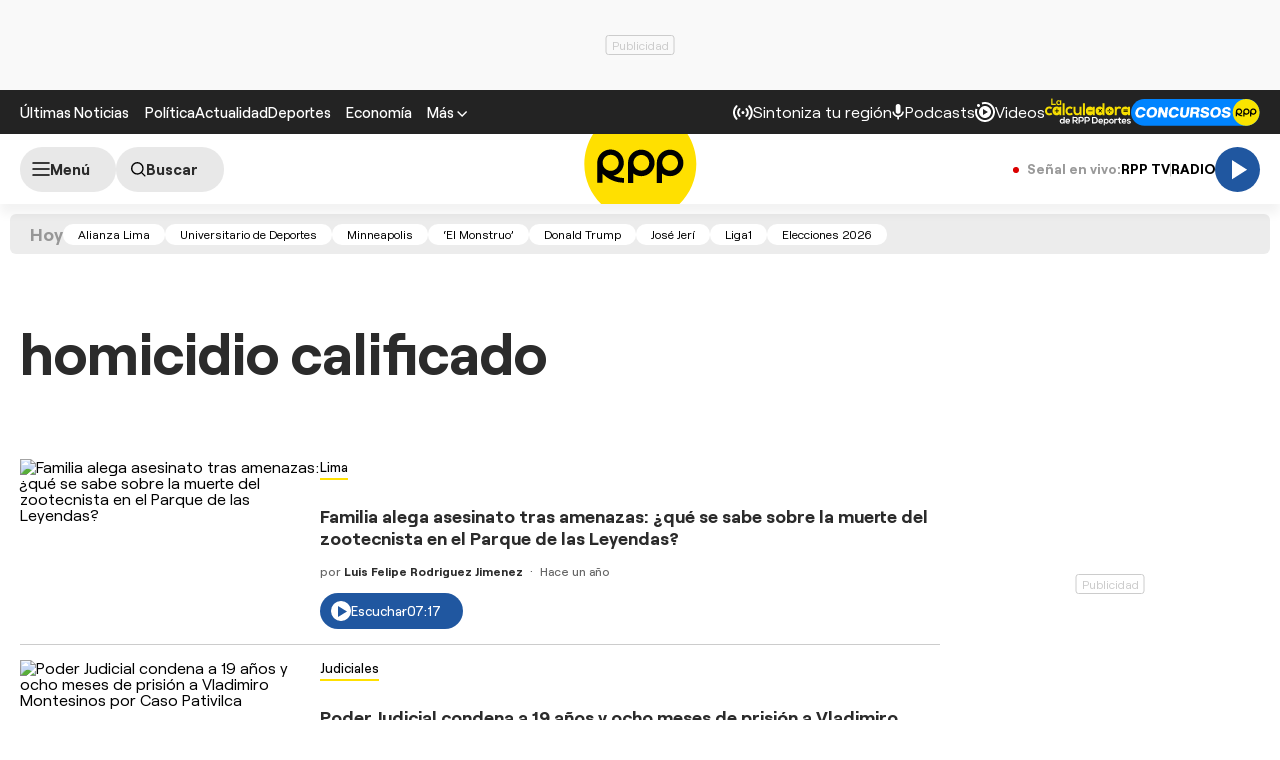

--- FILE ---
content_type: text/html; charset=utf-8
request_url: https://www.google.com/recaptcha/api2/aframe
body_size: 184
content:
<!DOCTYPE HTML><html><head><meta http-equiv="content-type" content="text/html; charset=UTF-8"></head><body><script nonce="lfAskEGfBmCAunz5GmIF0Q">/** Anti-fraud and anti-abuse applications only. See google.com/recaptcha */ try{var clients={'sodar':'https://pagead2.googlesyndication.com/pagead/sodar?'};window.addEventListener("message",function(a){try{if(a.source===window.parent){var b=JSON.parse(a.data);var c=clients[b['id']];if(c){var d=document.createElement('img');d.src=c+b['params']+'&rc='+(localStorage.getItem("rc::a")?sessionStorage.getItem("rc::b"):"");window.document.body.appendChild(d);sessionStorage.setItem("rc::e",parseInt(sessionStorage.getItem("rc::e")||0)+1);localStorage.setItem("rc::h",'1769424960854');}}}catch(b){}});window.parent.postMessage("_grecaptcha_ready", "*");}catch(b){}</script></body></html>

--- FILE ---
content_type: application/javascript; charset=utf-8
request_url: https://fundingchoicesmessages.google.com/f/AGSKWxUXKRiXf-kldVt1_YvM9ojeXP6umX5j0M2sxmjs8Tiq9Zxz5sOkwc8tQsI7V5cPoRfaWwkPzm750BU28iUr9Qp_SYfRnXoCnDeK2j7NeuHJ3dA920XS5mr7NOe29RP_b79z-6s5DJLQG71aBawhziOgZI5j3g4ka3_QtMGft4N7JgM0pltlFrj1iuzm/_/adhelper./services/getbanner?/banners/ad10./ads/?page=image,third-party,xmlhttprequest,domain=rd.com
body_size: -1288
content:
window['5c2b09af-3e23-417d-a350-5b591a2b7f43'] = true;

--- FILE ---
content_type: text/plain; charset=UTF-8
request_url: https://at.teads.tv/fpc?analytics_tag_id=PUB_24690&tfpvi=&gdpr_status=22&gdpr_reason=220&gdpr_consent=&ccpa_consent=&shared_ids=&sv=d656f4a&
body_size: 56
content:
NTUwYWE4NDAtMjg2ZC00M2IxLTg3MjMtZTczNmQ0MWE4Y2U3IzUtNw==